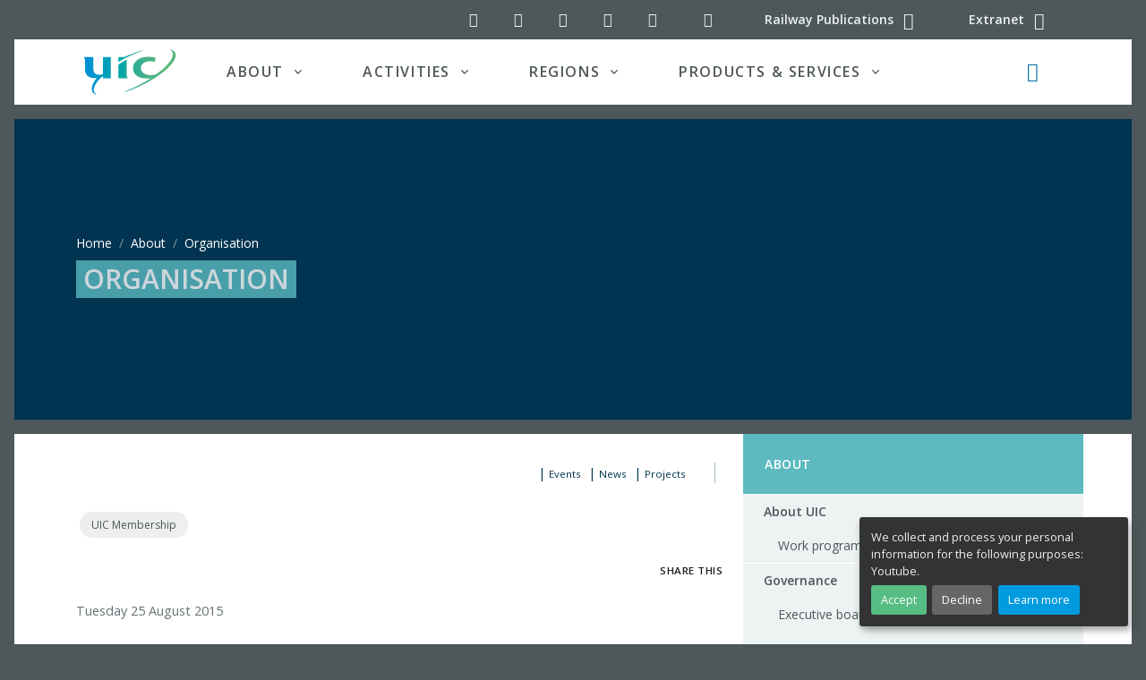

--- FILE ---
content_type: text/html; charset=utf-8
request_url: https://img1.uic.org/about/organisation/
body_size: 16599
content:
<!DOCTYPE HTML>

<html class="page_rubrique ltr en no-js typerubrique" xmlns="http://www.w3.org/1999/xhtml" xml:lang="en" lang="en" dir="ltr">
	<head>
<base href="https://img1.uic.org/">
  <meta name="viewport" content="width=device-width, initial-scale=1, shrink-to-fit=no">
		<script type="text/javascript">/*<![CDATA[*/(function(H){H.className=H.className.replace(/\bno-js\b/,'js')})(document.documentElement);/*]]>*/</script>
		<meta http-equiv="Content-Type" content="text/html; charset=utf-8" />
<meta name="google" content="nositelinkssearchbox" />
		<title>Organisation | UIC - International union of railways</title>

		<link rel="shortcut icon" href="local/cache-gd2/b3/4c06901005d22646abd5cdf678fd6f.ico?1727123178" type="image/x-icon" />
<link rel="apple-touch-icon" sizes="57x57" href="local/cache-gd2/52/78f3694f538c89f57f9b8fdfd8069f.png?1727123174" />
<link rel="apple-touch-icon" sizes="114x114" href="local/cache-gd2/a8/12f72d5eea1735f4e404929825f028.png?1727123174" />
<link rel="apple-touch-icon" sizes="72x72" href="local/cache-gd2/f6/114f011a6afb3be5a5db22c2171d3b.png?1727123175" />
<link rel="apple-touch-icon" sizes="144x144" href="local/cache-gd2/c4/7f9ea5d7daf543bcabf401c6354c13.png?1727123175" />
<link rel="apple-touch-icon" sizes="60x60" href="local/cache-gd2/74/f8cfc7e6e44820a6a8ccec19e495cf.png?1727123175" />
<link rel="apple-touch-icon" sizes="120x120" href="local/cache-gd2/57/61ed52f5caea016652c121a6c463b3.png?1727123175" />
<link rel="apple-touch-icon" sizes="76x76" href="local/cache-gd2/fb/984c024a2dcbab6b47baef8b9b6bb8.png?1727123176" />
<link rel="icon" type="image/png" href="local/cache-gd2/30/0d79416b95e5ea05aee1cb95e7df9d.png?1727123176" sizes="96x96" />
<link rel="icon" type="image/png" href="local/cache-gd2/5a/6b08f0cd14a0e915f9a3f6c3b75a30.png?1727123176" sizes="16x16" />
<link rel="icon" type="image/png" href="local/cache-gd2/7e/49d35380db12dbca803e0521d027a0.png?1727123176" sizes="32x32" />
<link rel="icon" type="image/png" href="local/cache-gd2/2c/d9ccd4b914616757ec02c59084215c.png?1727123177" sizes="192x192" />
<meta name="msapplication-TileImage" content="local/cache-gd2/a8/12f72d5eea1735f4e404929825f028.png?1727123174" />

<meta name="msapplication-TileColor" content="#2f403f" />
<meta name="theme-color" content="#2f403f" />		<link rel="preload" href="plugins/uictemplates/font/uic-icons.woff2?3863217" as="font" type="font/woff2" crossorigin>
<link rel="stylesheet" href="local/cache-css/main-cssify-16a65c8-urlabs-0964-urlabs-0964-minify-d2eb.css">
<script type='text/javascript'>var var_zajax_content='content';</script><!-- insert_head_css -->
<!-- CS vide -->

<link rel="stylesheet" href="plugins/auto/notation/v3.2.0/css/notation.v3.css?1740647338" type="text/css" media="all" />
<link rel='stylesheet' href='plugins/auto/nuage/v5.1.0/css/nuage.css' type='text/css' />
<link rel="stylesheet" type="text/css" href="plugins/auto/socialtags/v4.1.0/socialtags.css?1727096650" media="all" />
<link rel="stylesheet" type="text/css" href="plugins/uictemplates/css/sommaire.css"/>
<link rel="stylesheet" type="text/css" href="plugins/auto/typo_guillemets/v2.1.1/css/typo_guillemets.css" media="all" />

<link rel='stylesheet' type='text/css' media='all' href='plugins/auto/photoswipe/v1.2.1/lib/photoswipe/photoswipe.css'>

<link rel='stylesheet' type='text/css' media='all' href='plugins/auto/photoswipe/v1.2.1/lib/photoswipe/default-skin/default-skin.css'>

<link rel='stylesheet' type='text/css' media='all' href='plugins/auto/image_responsive/v11.3.0/image_responsive.css'>
		

<script src="prive/javascript/jquery.js?1757321756" type="text/javascript"></script>

<script src="prive/javascript/jquery.form.js?1757321756" type="text/javascript"></script>

<script src="prive/javascript/jquery.autosave.js?1757321756" type="text/javascript"></script>

<script src="prive/javascript/jquery.placeholder-label.js?1757321756" type="text/javascript"></script>

<script src="prive/javascript/ajaxCallback.js?1757321756" type="text/javascript"></script>

<script src="prive/javascript/js.cookie.js?1757321756" type="text/javascript"></script>
<!-- insert_head -->
<!-- Debut CS -->
<script type="text/javascript"><!--
var cs_prive=window.location.pathname.match(/\/ecrire\/$/)!=null;
jQuery.fn.cs_todo=function(){return this.not('.cs_done').addClass('cs_done');};
if(window.jQuery) {
var cs_sel_jQuery='';
var cs_CookiePlugin="prive/javascript/js.cookie.js";
}
// --></script>

<!-- Fin CS -->

<link rel="shortcut icon" href="local/cache-gd2/b3/4c06901005d22646abd5cdf678fd6f.ico?1727123178" type="image/x-icon" />
<link rel="apple-touch-icon" sizes="57x57" href="local/cache-gd2/52/78f3694f538c89f57f9b8fdfd8069f.png?1727123174" />
<link rel="apple-touch-icon" sizes="114x114" href="local/cache-gd2/a8/12f72d5eea1735f4e404929825f028.png?1727123174" />
<link rel="apple-touch-icon" sizes="72x72" href="local/cache-gd2/f6/114f011a6afb3be5a5db22c2171d3b.png?1727123175" />
<link rel="apple-touch-icon" sizes="144x144" href="local/cache-gd2/c4/7f9ea5d7daf543bcabf401c6354c13.png?1727123175" />
<link rel="apple-touch-icon" sizes="60x60" href="local/cache-gd2/74/f8cfc7e6e44820a6a8ccec19e495cf.png?1727123175" />
<link rel="apple-touch-icon" sizes="120x120" href="local/cache-gd2/57/61ed52f5caea016652c121a6c463b3.png?1727123175" />
<link rel="apple-touch-icon" sizes="76x76" href="local/cache-gd2/fb/984c024a2dcbab6b47baef8b9b6bb8.png?1727123176" />
<link rel="icon" type="image/png" href="local/cache-gd2/30/0d79416b95e5ea05aee1cb95e7df9d.png?1727123176" sizes="96x96" />
<link rel="icon" type="image/png" href="local/cache-gd2/5a/6b08f0cd14a0e915f9a3f6c3b75a30.png?1727123176" sizes="16x16" />
<link rel="icon" type="image/png" href="local/cache-gd2/7e/49d35380db12dbca803e0521d027a0.png?1727123176" sizes="32x32" />
<link rel="icon" type="image/png" href="local/cache-gd2/2c/d9ccd4b914616757ec02c59084215c.png?1727123177" sizes="192x192" />
<meta name="msapplication-TileImage" content="local/cache-gd2/a8/12f72d5eea1735f4e404929825f028.png?1727123174" />

<meta name="msapplication-TileColor" content="#2f403f" />
<meta name="theme-color" content="#2f403f" /><link rel="stylesheet" type="text/css" href="plugins/auto/intertitrestdm/v1.1.1/css/intertitres_publics.css?1743500286" />

<link rel='stylesheet' type='text/css' media='all' href='plugins/auto/photoswipe/v1.2.1/lib/photoswipe/photoswipe.css'>

<link rel='stylesheet' type='text/css' media='all' href='plugins/auto/photoswipe/v1.2.1/lib/photoswipe/default-skin/default-skin.css'>
<style type='text/css'>
	img[data-photo].photoshow { cursor: zoom-in; }
	</style>
	
<script src="plugins/auto/photoswipe/v1.2.1/lib/photoswipe/photoswipe.min.js" type="text/javascript"></script>
<script src="plugins/auto/photoswipe/v1.2.1/lib/photoswipe/photoswipe-ui-default.min.js" type="text/javascript"></script>
<script src="plugins/auto/photoswipe/v1.2.1/photoswipe_insert.js?1727096579" type="text/javascript"></script>
<script type="text/javascript">
// configuration
photoswipe = {
  path: "plugins/auto/photoswipe/v1.2.1/lib/photoswipe//",
  selector: "img[data-photo], a[type]",
  conteneur: ".photoswipe-cont",
  gallery: true, // galerie
  errorMsg: "<div class=\"pswp__error-msg\"><a href=\"%url%\" target=\"_blank\">Image unavailable<\/a>.<\/div>",
  debug: false // debug
};
</script>
<script type='text/javascript' src='prive/javascript/js.cookie.js?1757321756'></script>
<script src='local/cache-js/jsdyn-socialtags_js-1dd12748.js?1728577738' type='text/javascript'></script>
<script src="plugins/uictemplates/js/defer.min.js" type="text/javascript"></script>
<script src="plugins/uictemplates/js/jquery-3.6.0.js" type="text/javascript"></script>
<script src="plugins/uictemplates/js/jquery-migrate-3.3.2.js" type="text/javascript"></script>
<script src="plugins/uictemplates/assets/vendor/bootstrap/dist/js/bootstrap.bundle.min.js" type="text/javascript"></script>
<script src="plugins/uictemplates/assets/js/hs.core.js" type="text/javascript"></script>
<script src="plugins/uictemplates/assets/vendor/hs-header/dist/hs-header.min.js" type="text/javascript"></script>
<script src="plugins/uictemplates/assets/vendor/hs-go-to/dist/hs-go-to.min.js" type="text/javascript"></script>
<script src="plugins/uictemplates/assets/vendor/hs-unfold/dist/hs-unfold.min.js" type="text/javascript"></script>
<script src="plugins/uictemplates/assets/vendor/hs-show-animation/dist/hs-show-animation.min.js" type="text/javascript"></script>
<script src="plugins/uictemplates/assets/js/hs.validation.js" type="text/javascript"></script>
<script src="plugins/uictemplates/assets/vendor/slick-carousel/slick/slick.js" type="text/javascript"></script>
		<script src="plugins/uictemplates/assets/js/hs.slick-carousel.js" type="text/javascript"></script>
		<!-- typepage: rubrique --><script>htactif=1;document.createElement('picture'); var image_responsive_retina_hq = 0;</script><script>image_responsive_retina_hq = 1;</script>
<script type='text/javascript' src='plugins/auto/image_responsive/v11.3.0/javascript/rAF.js'></script>
<script type='text/javascript' src='plugins/auto/image_responsive/v11.3.0/javascript/jquery.smartresize.js'></script>
<script type='text/javascript' src='plugins/auto/image_responsive/v11.3.0/javascript/image_responsive.js'></script>
		<script type='text/javascript' src='plugins/auto/image_responsive/v11.3.0/javascript/picturefill.js'></script>
<script>'IntersectionObserver'in window||document.write('<script src="https://polyfill.io/v3/polyfill.min.js?features=IntersectionObserver"><\/script>');</script>	<!-- Plugin Métas + -->
<!-- Open Graph -->
 
<meta property="og:rich_attachment" content="true" />

<meta property="og:site_name" content="UIC - International union of railways" />
<meta property="og:type" content="article" />
<meta property="og:title" content="Organisation &#8211; UIC - International union of railways" />
<meta property="og:locale" content="en_EN" />
<meta property="og:url" content="https://img1.uic.org/about/organisation/" />


 

<meta property="og:image" content="https://img1.uic.org/local/cache-vignettes/L876xH460/cf6707e4d06c4fd3e67ea24ccd44ab-540f8.jpg" />
<meta property="og:image:width" content="876" />
<meta property="og:image:height" content="460" />
<meta property="og:image:type" content="image/jpeg" />



<meta property="article:published_time" content="2015-08-25" />
<meta property="article:modified_time" content="2024-01-16" />

<meta property="article:author" content="UIC - International union of railways" />


<meta property="article:tag" content="UIC Membership" />







<!-- Twitter Card -->
<meta name="twitter:card" content="summary_large_image" />
<meta name="twitter:title" content="Organisation &#8211; UIC - International union of railways" />

<meta name="twitter:dnt" content="on" />
<meta name="twitter:url" content="https://img1.uic.org/about/organisation/" />

<meta name="twitter:image" content="https://img1.uic.org/local/cache-vignettes/L506xH253/53c6da457e6ec6a0ce636b48cddd10-acc11.jpg?1727117941" />
</head>
	<body class="bg-secondary rubrique">
<div id="orejime"></div>
<div id="app">
<!-- Search Content -->
<div
  id="searchSlideDown"
  class="hs-unfold-content dropdown-unfold search-slide-down"
>
  <a
    class="js-hs-search-unfold-invoker btn btn-ghost-light mb-4 float-right"
    href="javascript:;"
    data-hs-unfold-options='{
			 "target": "#searchSlideDown",
			 "type": "css-animation",
			 "animationIn": "fadeIn search-slide-down-show",
			 "animationOut": "fadeOutUp",
			 "cssAnimatedClass": null,
			 "hasOverlay": true,
			 "overlayClass": ".search-slide-down-bg-overlay",
			 "overlayStyles": {
				 "background": "rgba(33, 50, 91, .7)"
			 },
			 "duration": 800,
			 "hideOnScroll": false
		 }'
  >
    <span class="material-icons"
      ><i class="icon-cancel" aria-hidden="true"></i></span
    ><span class="sr-only">Close search</span>
  </a>
  <form
  action="https://img1.uic.org/spip.php?page=recherche"
  method="get"
  name="recherche"
  class="input-group"
>
  <div
    class="input-group input-group-borderless search-slide-down-input bg-white mb-2"
  >
    <div class="input-group-prepend">
      <span class="input-group-text">
        <i class="icon-search"></i>
      </span>
    </div>
    <input name="page" value="recherche" type="hidden"
> 
    <input
      type="search"
      class="form-control search text search-query"
      name="recherche"
      id="searchSlideDownControl"
      
      accesskey="2"
      placeholder="Search"
      aria-label="Search"
    />
    <div class="input-group-append">
      <label for="search-submit" class="d-none">Search all</label>
      <button
        type="submit"
        class="btn btn-info"
        title="Search"
        accesskey="3 c"
        id="search-submit"
      >
        Search all
      </button>
    </div>
  </div>

  <a
    href="https://uic.org/calendar/"
    class="event_search_btn btn btn-info btn-xs btn-block col-lg-4"
    title="Search"
    accesskey="4 d"
    >Search in UIC calendar</a
  >

  <button
    type="submit"
    class="news_search_btn btn btn-info btn-xs btn-block col-lg-4"
    title="Search"
    accesskey="5 e"
  >
    Search for news
  </button>

  <button
    type="submit"
    class="document_search_btn btn btn-info btn-xs btn-block col-lg-4"
    title="Search"
    accesskey="6 f"
  >
    Search for documents
  </button>
</form>
</div>
<!-- End Search Content -->

<!-- ========== HEADER ========== -->
<header
  role="banner"
  id="header"
  class="header header-box-shadow-on-scroll header-bg-transparent header-show-hide"
  data-hs-header-options='{
					"fixMoment": 1000,
					"fixEffect": "slide"
				}'
>
  <div class="header-section">
    <!-- Topbar -->
    <div class="container">
      <div class="d-flex align-items-center">
        <div class="ml-auto">
          <!-- Links -->
          <div class="nav nav-sm nav-y-0">
            <ul class="list-inline bar-links my-0">
              <!-- Social Networks -->
<li class="list-inline-item">
	<a class="btn btn-icon btn-ghost-light" href="//twitter.com/uic">
		<i class="icon-twitter" aria-hidden="true" title="UIC on Twitter"></i><span class="sr-only">UIC on Twitter</span>
	</a>
</li>
<li class="list-inline-item">
	<a class="btn btn-icon btn-ghost-light" href="//www.linkedin.com/company/uicrail/">
		<i class="icon-linkedin-squared" aria-hidden="true" title="UIC on LinkedIn"></i><span class="sr-only">UIC on LinkedIn</span>
	</a>
</li>
<li class="list-inline-item">
	<a class="btn btn-icon btn-ghost-light" href="//www.youtube.com/channel/UClDqqE1vKPe0mkRcX7snJcg">
		<i class="icon-youtube-play" aria-hidden="true" title="UIC YouTube channel"></i><span class="sr-only">UIC YouTube channel</span>
	</a>
</li>
<li class="list-inline-item">
	<a class="btn btn-icon btn-ghost-light" href="//www.pinterest.com/uicrailways/">
		<i class="icon-pinterest-circled" aria-hidden="true" title="UIC on Pinterest"></i><span class="sr-only">UIC on Pinterest</span>
	</a>
</li>
<li class="list-inline-item">
	<a class="btn btn-icon btn-ghost-light" href="//www.instagram.com/uicrail/">
		<i class="icon-instagram" aria-hidden="true" title="UIC on Instagram"></i><span class="sr-only">UIC on Instagram</span>
	</a>
</li>
<!-- End Social Networks -->              <li class="list-inline-item">
                <a
                  class="btn btn-icon btn-ghost-light d-none d-md-inline"
                  href="spip.php?page=backend"
                  rel="alternate"
                >
                  <i
                    class="icon-rss"
                    aria-hidden="true"
                    title="Subscribe to the whole site"
                  ></i
                  ><span class="sr-only">RSS feed (latest updates)</span>
                </a>
              </li>
              <li class="list-inline-item">
                <a
                  class="btn btn-sm btn-ghost-light"
                  href="//shop.uic.org"
                  rel="alternate"
                >
                  <span class="d-none d-md-inline">Railway Publications</span>
                  <i
                    class="icon-basket fa-lg"
                    aria-hidden="true"
                    title="Railway Publications - Shop ETF"
                  ></i>
                </a>
              </li>
              <li class="list-inline-item">
                <a
                  class="btn btn-sm btn-ghost-light"
                  href="//extranet.uic.org"
                  rel="alternate"
                >
                  <span class="d-none d-md-inline">Extranet</span>
                  <i
                    class="icon-users fa-lg"
                    aria-hidden="true"
                    title="UIC extranet"
                  ></i>
                </a>
              </li>
            </ul>
          </div>
          <!-- End Links -->
        </div>
      </div>
    </div>
    <!-- End Topbar -->

    <div class="mx-xl-3 bg-white">
      <div id="logoAndNav" class="container">
        <!-- Nav -->
        <nav
          role="navigation"
          class="js-mega-menu navbar navbar-expand-lg"
          aria-label="Main navigation"
        >
          <!-- Logo -->
          <a
            class="navbar-brand"
            href="https://uic.org"
            aria-label="back to UIC.org homepage"
          >
            <img
              class="logo svg"
              src="https://img1.uic.org/plugins/uictemplates/img/logos/uic_logo.svg"
              alt="UIC - International union of railways"
              data-srcfallback="https://img1.uic.org/plugins/uictemplates/img/logos/uic_logo.png"
              width="104"
              height="51"
            />
          </a>
          <!-- End Logo -->

          <div class="navbar-nav-wrap-content text-center">
            <!-- Search -->
            <div class="mx-3" role="search">
              <a
                class="js-hs-search-unfold-invoker btn btn-icon btn-ghost-secondary search-slide-down-trigger"
                href="javascript:;"
                role="button"
                data-hs-unfold-options='{
									 "target": "#searchSlideDown",
									 "type": "css-animation",
									 "animationIn": "fadeIn search-slide-down-show",
									 "animationOut": "fadeOutUp",
									 "cssAnimatedClass": null,
									 "hasOverlay": true,
									 "overlayClass": ".search-slide-down-bg-overlay",
									 "overlayStyles": {
										 "background": "rgba(33, 50, 91, .7)"
									 },
									 "duration": 800,
									 "hideOnScroll": false
								 }'
              >
                <i
                  class="icon-search fa-lg text-primary search-slide-down-trigger-icon"
                  aria-hidden="true"
                ></i
                ><span class="sr-only">Search button</span>
              </a>
            </div>
            <!-- End Search -->
          </div>

          <!-- Responsive Toggle Button -->
          <button
            type="button"
            class="navbar-toggler btn btn-icon btn-sm animated-icon1"
            aria-label="Toggle navigation"
            aria-expanded="false"
            aria-controls="navBar"
            data-toggle="collapse"
            data-target="#navBar"
          >
            <span></span>
            <span></span>
            <span></span>
          </button>
          <!-- End Responsive Toggle Button -->

          <!-- Navigation -->
          <div id="navBar" class="collapse navbar-collapse">
            <div class="navbar-body header-abs-top-inner">
              <ul class="navbar-nav px-1 px-lg-3">
                <!-- About -->
                <li class="hs-has-mega-menu navbar-nav-item nav-item dropdown">
                  <a
                    id="aboutmegamenu"
                    class="hs-mega-menu-invoker nav-link nav-link-toggle px-lg-5 text-uppercase font-weight-bold"
                    href="javascript:;"
                    role="button"
                    data-toggle="dropdown"
                    aria-haspopup="true"
                    aria-expanded="false"
                    >About</a
                  >
                  <!-- About - Mega Menu -->
                  <div
                    class="hs-mega-menu dropdown-menu w-100 border-0"
                    aria-labelledby="aboutmegamenu"
                  >
                    <div
                      class="row px-0 px-lg-3 py-4 mega-menu-body3 mega-menu-body"
                    >
                      <div class="col-lg-5 mb-3 mb-sm-0">
                        <span class="d-block h5">About UIC</span>
                        <a
                          class="dropdown-item"
                          href="https://img1.uic.org/about/about-uic/"
                          >UIC, the worldwide railway organisation</a
                        >
                        <a
                          class="dropdown-item"
                          href="https://img1.uic.org/about/about-uic/&#35;UIC-s-mission"
                          >UIC mission and objectives</a
                        >
                        <a
                          class="dropdown-item"
                          href="https://img1.uic.org/about/about-uic/&#35;UIC-since-1922-a-long-life-organisation"
                          >UIC since 1922</a
                        >
                        <a
                          class="dropdown-item"
                          href="https://img1.uic.org/about/institutional-publications/"
                          >Institutional Publications
                          <span class="badge badge-primary badge-pill ml-2"
                            >new</span
                          ></a
                        >
                      </div>
                      <div class="col-lg-4 mb-3 mb-sm-0">
                        <span class="d-block h5">Organisation</span>
                        <a class="dropdown-item" href="//vademecum.uic.org/"
                          >List of UIC members (Vademecum)</a
                        >
                        <a
                          class="dropdown-item"
                          href="https://img1.uic.org/about/organisation/article/uic-membership-package"
                          >UIC Membership</a
                        >
                        <a
                          class="dropdown-item"
                          href="https://img1.uic.org/about/organisation/article/statutes-and-regulations"
                          >Statutes and regulations</a
                        >
                      </div>
                      <div class="col-lg-3 mb-3 mb-sm-0">
                        <span class="d-block h5">Governance</span>
                        <a
                          class="dropdown-item"
                          href="https://img1.uic.org/about/governance/article/executive-board-uic"
                          >UIC Executive board</a
                        >
                        <a
                          class="dropdown-item"
                          href="https://img1.uic.org/about/governance/management-committee"
                          >UIC Management Committee</a
                        >
                        <a
                          class="dropdown-item"
                          href="https://img1.uic.org/chairman-s-corner/"
                          >UIC Chairman</a
                        >
                        <a
                          class="dropdown-item"
                          href="https://img1.uic.org/about/governance/director-general"
                          >UIC Director General</a
                        >
                      </div>
                    </div>
                    <div class="bg-navy px-5">
                      <div class="row">
                        <div class="col-lg-8 my-lg-3">
                          <div class="row">
                            <div class="col-lg-4">
                              <a
                                class="text-white dropdown-item"
                                href="https://uic.org/com/?page=events"
                                >Events</a
                              >
                              <a
                                class="text-white dropdown-item"
                                href="https://uic.org/com/enews"
                                >News</a
                              >
                            </div>
                            <div class="col-lg-4">
                              <a
                                class="text-white dropdown-item"
                                href="https://img1.uic.org/projects"
                                >Projects</a
                              >
                              <span class="text-white dropdown-item"
                                ><a
                                  class="text-white"
                                  href="https://www.youtube.com/channel/UClDqqE1vKPe0mkRcX7snJcg"
                                  >Videos</a
                                >
                                &nbsp;/&nbsp;<a
                                  class="text-white"
                                  href="https://uic.org/?page=podcasts"
                                  >Podcasts</a
                                ></span
                              >
                            </div>
                            <div class="col-lg-4">
                              <a
                                class="text-white dropdown-item"
                                href="https://uic.org/com/?page=websites"
                                >Websites</a
                              >
                              <a
                                class="text-white dropdown-item"
                                href="https://img1.uic.org/jobs/"
                                >Call for candidates</a
                              >
                            </div>
                          </div>
                        </div>
                        <div class="col-lg-4 text-right mt-4">
                          <a
                            class="btn btn-primary text-white ml-3"
                            href="https://img1.uic.org/pressroom"
                            >Pressroom</a
                          >
                          <a
                            class="btn btn-info text-white ml-3"
                            href="https://img1.uic.org/about/contact"
                            >Contact us</a
                          >
                        </div>
                      </div>
                    </div>
                  </div>
                  <!-- End About - Mega Menu -->
                </li>
                <!-- End About -->

                <!-- Activities -->
                <li
                  class="hs-has-mega-menu navbar-nav-item nav-item dropdown activities"
                >
                  <a
                    id="activitiesmegamenu"
                    class="hs-mega-menu-invoker nav-link nav-link-toggle px-lg-5 text-uppercase font-weight-bold"
                    href="javascript:;"
                    role="button"
                    data-toggle="dropdown"
                    aria-haspopup="true"
                    aria-expanded="false"
                    >Activities</a
                  >
                  <!-- Activities - Mega Menu -->
                  <div
                    class="hs-mega-menu dropdown-menu w-100 border-0"
                    aria-labelledby="activitiesmegamenu"
                  >
                    <div class="row px-0 px-lg-3 mega-menu-body p-3">
                      <div class="row mt-0 p-0 no-gutters">
                        <div class="col-md-4 p-0">
                          <a
                            href="https://img1.uic.org/passenger/"
                            class="btn btn-sm btn-white h4 text-uppercase py-0 px-1 m-0 bg-passenger"
                            >Passenger</a
                          >
                          <a
                            href="https://img1.uic.org/passenger/commuter-and-regional-train-services-training/"
                            class="btn btn-sm btn-white py-0 px-1 text-dark"
                            >Commuter &amp; Regional</a
                          >
                          <a
                            href="https://img1.uic.org/passenger/highspeed/"
                            class="btn btn-sm btn-white py-0 px-1 text-dark"
                            >High-Speed</a
                          >
                          <a
                            href="https://img1.uic.org/passenger/passenger-services-group/merits"
                            class="btn btn-sm btn-white py-0 px-1 text-dark"
                            ><abbr
                              title="Multiple East-West Railways Integrated Timetable Storage"
                              >MERITS</abbr
                            ></a
                          >
                          <a
                            href="https://img1.uic.org/passenger/passenger-railway-stations/"
                            class="btn btn-sm btn-white py-0 px-1 text-dark"
                            >Passenger Railway Stations</a
                          >
                          <a
                            href="https://img1.uic.org/passenger/passenger-services-group/"
                            class="btn btn-sm btn-white py-0 px-1 text-dark"
                            >Passenger Services Group</a
                          >
                          <a
                            href="https://img1.uic.org/passenger/rail-tourism-toprail/"
                            class="btn btn-sm btn-white py-0 px-1 text-dark"
                            ><abbr title="World Rail Tourism"
                              >Rail Tourism (TopRail)</abbr
                            ></a
                          >
                        </div>
                        <div class="col-md-4 p-0">
                          <div class="mr-2">
                            <a
                              href="https://img1.uic.org/freight/"
                              class="btn btn-sm btn-white h4 text-uppercase py-0 px-1 m-0 bg-freight"
                              >Freight</a
                            >
                            <a
                              href="https://img1.uic.org/freight/wagon-utilisation/"
                              class="btn btn-sm btn-white py-0 px-1 text-dark"
                              >Wagon Utilisation</a
                            >
                            <a
                              href="https://img1.uic.org/freight/train-operation/"
                              class="btn btn-sm btn-white py-0 px-1 text-dark"
                              >Train Operation</a
                            >
                            <a
                              href="https://img1.uic.org/freight/corridor-development/"
                              class="btn btn-sm btn-white py-0 px-1 text-dark"
                              >Corridor Development</a
                            >
                            <a
                              href="https://img1.uic.org/freight/load-safety/"
                              class="btn btn-sm btn-white py-0 px-1 text-dark"
                              >Load Safety</a
                            >
                            <a
                              href="https://img1.uic.org/freight/combined-transport/"
                              class="btn btn-sm btn-white py-0 px-1 text-dark"
                              >Combined Transport</a
                            >
                            <a
                              href="https://img1.uic.org/freight/dangerous-goods/"
                              class="btn btn-sm btn-white py-0 px-1 text-dark"
                              >Dangerous Goods</a
                            >
                            <a
                              href="https://img1.uic.org/freight/data-exchange/"
                              class="btn btn-sm btn-white py-0 px-1 text-dark"
                              ><abbr
                                title="NHM, DIUM, Hermes, eRail Freight, ISR, Orfeus, USE-IT"
                                >Data Exchange</abbr
                              ></a
                            >
                            <a
                              href="https://img1.uic.org/freight/rail-freight-forward-190/"
                              class="btn btn-sm btn-white py-0 px-1 text-dark"
                              >Rail Freight Forward</a
                            >
                          </div>
                        </div>
                        <div class="col-md-4 p-0">
                          <a
                            href="https://img1.uic.org/sustainability/"
                            class="btn btn-sm btn-white h4 text-uppercase py-0 px-1 m-0 bg-sustainability"
                            >Sustainability</a
                          >
                          <a
                            href="https://img1.uic.org/sustainability/air-quality/"
                            class="btn btn-sm btn-white py-0 px-1 text-dark"
                            >Air Quality</a
                          >
                          <a
                            href="https://img1.uic.org/sustainability/energy-efficiency-and-co2-emissions/"
                            class="btn btn-sm btn-white py-0 px-1 text-dark"
                            >Energy efficiency and CO<sub>2</sub> emissions</a
                          >
                          <a
                            href="https://img1.uic.org/sustainability/noise-and-vibration/"
                            class="btn btn-sm btn-white py-0 px-1 text-dark"
                            >Noise and vibration</a
                          >
                          <a
                            href="https://img1.uic.org/sustainability/sustainable-land-use/"
                            class="btn btn-sm btn-white py-0 px-1 text-dark"
                            >Sustainable land use</a
                          >
                          <a
                            href="https://img1.uic.org/sustainability/circular-economy/"
                            class="btn btn-sm btn-white py-0 px-1 text-dark"
                            >Circular economy</a
                          >
                        </div>
                      </div>
                      <div class="row no-gutters mt-md-2">
                        <div class="col-md-4">
                          <a
                            href="https://img1.uic.org/expertise-development-training/"
                            class="btn btn-sm btn-white h4 text-uppercase py-0 px-1 m-0 bg-expertise"
                            >Expertise development</a
                          >
                          <a
                            href="https://img1.uic.org/expertise-development-training/education-innovation-and-research/"
                            class="btn btn-sm btn-white py-0 px-1 text-dark"
                            >Education, Innovation and Research</a
                          >
                          <a
                            href="https://img1.uic.org/expertise-development-training/railway-talents/"
                            class="btn btn-sm btn-white py-0 px-1 text-dark"
                            >Railway Talents</a
                          >
                          <a
                            href="https://img1.uic.org/expertise-development-training/railway-training-centres-network/"
                            class="btn btn-sm btn-white py-0 px-1 text-dark"
                            >Railway training centres network</a
                          >
                          <a
                            href="https://img1.uic.org/expertise-development-training/rail-academy"
                            class="btn btn-sm btn-white py-0 px-1 text-dark"
                            >Rail Academy</a
                          >
                        </div>
                        <div class="col-md-3">
                          <a
                            href="https://img1.uic.org/standardisation/"
                            class="btn btn-sm btn-white h4 text-uppercase py-0 px-1 m-0 bg-standardisation"
                            >Standardisation</a
                          >
                          <a
                            href="https://img1.uic.org/standardisation/article/irs"
                            class="btn btn-sm btn-white py-0 px-1 text-dark"
                            >International Railway Solutions (<abbr
                              title="International Railway Solutions"
                              >IRS</abbr
                            >)</a
                          >
                          <a
                            href="https://img1.uic.org/spip.php?page=leaflets-irs-table"
                            class="btn btn-sm btn-white py-0 px-1 text-dark"
                            >Leaflets/IRS Numbering Correlation Table</a
                          >
                        </div>
                        <div class="col-md-3">
                          <div class="ml-md-3">
                            <a
                              href="https://img1.uic.org/security/"
                              class="btn btn-sm btn-white h4 text-uppercase py-0 px-1 m-0 bg-security"
                              >Security</a
                            ><br />
                            <a
                              href="https://img1.uic.org/security/security-human-factors/"
                              class="btn btn-sm btn-white py-0 px-1 text-dark"
                              >Human factors</a
                            >
                            <a
                              href="https://img1.uic.org/security/security-strategy/"
                              class="btn btn-sm btn-white py-0 px-1 text-dark"
                              >Strategy</a
                            ><br />
                            <a
                              href="https://img1.uic.org/security/security-technology/"
                              class="btn btn-sm btn-white py-0 px-1 text-dark"
                              >Technology</a
                            >
                            <a
                              href="https://img1.uic.org/security/crisis-management"
                              class="btn btn-sm btn-white py-0 px-1 text-dark"
                              >Crisis Management</a
                            >
                          </div>
                        </div>
                        <div class="col-md-2 supportactivities">
                          <span
                            class="btn btn-sm btn-white h4 text-uppercase py-0 px-1 m-0 bg-secondary"
                            >Support Activities</span
                          >
                          <a
                            href="https://img1.uic.org/support-activities/statistics/"
                            class="btn btn-sm btn-white py-0 px-1 text-dark"
                            >Statistics</a
                          >
                          <a
                            href="https://img1.uic.org/support-activities/it/"
                            class="btn btn-sm btn-white py-0 px-1 text-dark"
                            >IT / eBusiness</a
                          >
                          <a
                            href="https://img1.uic.org/support-activities/economics/"
                            class="btn btn-sm btn-white py-0 px-1 text-dark"
                            >Economics</a
                          >
                          <a
                            href="https://img1.uic.org/support-activities/finance/"
                            class="btn btn-sm btn-white py-0 px-1 text-dark"
                            >Finance</a
                          >
                          <a
                            href="https://img1.uic.org/support-activities/terminology/"
                            class="btn btn-sm btn-white py-0 px-1 text-dark"
                            >Terminology</a
                          >
                        </div>
                      </div>
                      <div class="row no-gutters mt-md-n2">
                        <a
                          href="https://img1.uic.org/rail-system/"
                          class="btn btn-sm btn-white h4 text-uppercase py-0 px-1 m-0 bg-rail"
                          >Rail system</a
                        >
                        <div class="row no-gutters my-0 mx-n1">
                          <div class="col-md-4 bg-light">
                            <div class="p-2">
                              <a
                                href="https://img1.uic.org/rail-system/asset-management/"
                                class="btn btn-sm btn-white py-0 px-1 text-dark"
                                >Asset Management</a
                              >
                              <a
                                href="https://img1.uic.org/rail-system/energy/"
                                class="btn btn-sm btn-white py-0 px-1 text-dark"
                                >Energy</a
                              >
                              <a
                                href="https://img1.uic.org/rail-system/infrastructure-subsystem/"
                                class="btn btn-sm btn-white py-0 px-1 text-dark"
                                >Infrastructure Subsystem</a
                              >
                              <a
                                href="https://img1.uic.org/rail-system/interfaces-and-interaction-between-infrastructure-subsystem-and-rolling-stock/"
                                class="btn btn-sm btn-white py-0 px-1 text-dark"
                                >Interfaces and Interaction between
                                Infrastructure Subsystem and Rolling Stock</a
                              >
                              <a
                                href="https://img1.uic.org/rail-system/operations/"
                                class="btn btn-sm btn-white py-0 px-1 text-dark"
                                >Operation</a
                              >
                              <a
                                href="https://img1.uic.org/rail-system/railway-digital-modelling/"
                                class="btn btn-sm btn-white py-0 px-1 text-dark"
                                >Railway Digital Modelling</a
                              >
                              <a
                                href="https://img1.uic.org/rail-system/rolling-stock/"
                                class="btn btn-sm btn-white py-0 px-1 text-dark"
                                >Rolling Stock</a
                              >
                              <a
                                href="https://img1.uic.org/rail-system/telecoms-signalling/"
                                class="btn btn-sm btn-white py-0 px-1 text-dark"
                                >Telecoms &amp; Signalling</a
                              >
                            </div>
                          </div>
                          <div class="col-md-6 py-2 bg-light">
                            <a
                              href="https://img1.uic.org/safety/"
                              class="btn btn-sm btn-white h4 text-uppercase py-0 px-1 m-0 bg-safety"
                              >Safety</a
                            >
                            <a
                              href="https://img1.uic.org/safety/safety-at-level-crossings/"
                              class="btn btn-sm btn-white py-0 px-1 text-dark"
                              >Level Crossing / ILCAD</a
                            >
                            <a
                              href="https://img1.uic.org/safety/international-railway-safety-network/"
                              class="btn btn-sm btn-white py-0 px-1 text-dark"
                              >Safety Network</a
                            >
                            <a
                              href="https://img1.uic.org/safety/human-and-organisational-factors/"
                              class="btn btn-sm btn-white py-0 px-1 text-dark"
                              >Human and Organisational Factors</a
                            >
                            <a
                              href="https://img1.uic.org/safety/occupational-health-safety/"
                              class="btn btn-sm btn-white py-0 px-1 text-dark"
                              >Occupational Health &amp; Safety</a
                            >
                            <a
                              href="https://img1.uic.org/safety/system-safety/"
                              class="btn btn-sm btn-white py-0 px-1 text-dark"
                              >System Safety Management</a
                            >
                            <a
                              href="https://img1.uic.org/safety/safety-performance-group-safety-database/"
                              class="btn btn-sm btn-white py-0 px-1 text-dark"
                              >Safety Performance Group / Safety Database</a
                            >
                            <a
                              href="https://img1.uic.org/safety/trespass-and-suicide-prevention/"
                              class="btn btn-sm btn-white py-0 px-1 text-dark"
                              >Trespass and Suicide Prevention</a
                            >
                            <div class="mt-0">
                              <a
                                href="https://img1.uic.org/research-and-innovation/"
                                class="btn btn-sm btn-white h4 text-uppercase py-0 px-1 m-0 bg-research"
                                >Research & Innovation</a
                              >
                              <a
                                href="https://img1.uic.org/research-and-innovation/ricg/"
                                class="btn btn-sm btn-white py-0 px-1 text-dark"
                                title="Research and Innovation Coordination Group"
                                ><abbr
                                  title="Research and Innovation Coordination Group"
                                  >RICG</abbr
                                ></a
                              >
                              <a
                                href="https://img1.uic.org/research-and-innovation/international-railway-research-board-irrb/"
                                class="btn btn-sm btn-white py-0 px-1 text-dark"
                                title="Research Board"
                                ><abbr title="Research Board">IRRB</abbr></a
                              >
                              <a
                                href="https://img1.uic.org/research-and-innovation/european-railway-research-advisory-council-errac/"
                                class="btn btn-sm btn-white py-0 px-1 text-dark"
                                title="Research Council"
                                ><abbr title="Research Council">ERRAC</abbr></a
                              >
                              <a
                                href="https://img1.uic.org/research-and-innovation/world-congress-on-railway-research-wcrr/"
                                class="btn btn-sm btn-white py-0 px-1 text-dark"
                                title="Research Congress"
                                ><abbr title="Research Congress">WCRR</abbr></a
                              >
                              <a
                                href="https://img1.uic.org/spip.php?page=rubrique&amp;id_rubrique=34"
                                class="btn btn-sm btn-white py-0 px-1 text-dark"
                                title="Research Congress"
                                ><abbr title="UIC Innovation Awards"
                                  >Research Awards</abbr
                                ></a
                              >
                            </div>
                          </div>
                          <div class="specialgroups col-md-2 bg-white">
                            <div class="ml-md-3">
                              <span
                                class="btn btn-sm btn-white h4 text-uppercase py-0 px-1 m-0 bg-secondary"
                                >Special Groups</span
                              >
                              <a
                                href="https://img1.uic.org/special-groups/erpc/"
                                class="btn btn-sm btn-white py-0 px-1 text-dark"
                                ><abbr
                                  title="Procurements - European Railways Purchasing Conference"
                                  >ERPC</abbr
                                ></a
                              >
                              <a
                                href="https://img1.uic.org/special-groups/uimc/"
                                class="btn btn-sm btn-white py-0 px-1 text-dark"
                                ><abbr
                                  title="International Union of Railway Medical Services"
                                  >UIMC</abbr
                                ></a
                              >
                              <a
                                href="https://img1.uic.org/special-groups/atti/"
                                class="btn btn-sm btn-white py-0 px-1 text-dark"
                                ><abbr
                                  title="Agreement on freight Train Transfer Inspection"
                                  >ATTI</abbr
                                ></a
                              >
                              <a
                                href="https://img1.uic.org/freight-36/combined-transport/combined-transport-at-uic"
                                class="btn btn-sm btn-white py-0 px-1 text-dark"
                                ><abbr title="Combined Transport Group"
                                  >CTG</abbr
                                ></a
                              >
                              <a
                                href="https://img1.uic.org/special-groups/ric-a/"
                                class="btn btn-sm btn-white py-0 px-1 text-dark"
                                ><abbr
                                  title="Agreement on the exchange and use of coaches in international traffic since 1922"
                                  >RIC/A</abbr
                                ></a
                              >
                              <a
                                href="https://img1.uic.org/special-groups/raildata/"
                                class="btn btn-sm btn-white py-0 px-1 text-dark"
                                ><abbr
                                  title="Organisation of european cargo railway undertakings"
                                  >RailData</abbr
                                ></a
                              >
                              <a
                                href="https://img1.uic.org/special-groups/fip-group/"
                                class="btn btn-sm btn-white py-0 px-1 text-dark"
                                >FIP group</a
                              >
                              <a
                                href="https://img1.uic.org/special-groups/traindy/"
                                class="btn btn-sm btn-white py-0 px-1 text-dark"
                                >TrainDy</a
                              >
                              <a
                                href="https://img1.uic.org/covid-19/"
                                class="btn btn-sm btn-info py-0 px-1 text-dark"
                                >COVID-19</a
                              >
                            </div>
                          </div>
                        </div>
                      </div>
                    </div>
                  </div>
                  <!-- End Activities2 - Mega Menu -->
                </li>
                <!-- End Activities -->

                <!-- Regions -->
                <li class="hs-has-mega-menu navbar-nav-item nav-item dropdown">
                  <a
                    id="regionsmegamenu"
                    class="hs-mega-menu-invoker nav-link nav-link-toggle px-lg-5 text-uppercase font-weight-bold"
                    href="javascript:;"
                    role="button"
                    data-toggle="dropdown"
                    aria-haspopup="true"
                    aria-expanded="false"
                    >Regions</a
                  >
                  <!-- Regions - Mega Menu -->
                  <div
                    class="hs-mega-menu dropdown-menu w-100 border-0"
                    aria-labelledby="regionsmegamenu"
                  >
                    <div class="row mega-menu-body p-4 text-center">
                      <div class="col-md-4">
                        <a href="https://uic.org/africa"
                          ><span
                            class="d-block btn btn-sm btn-soft-navy text-uppercase mt-2 mb-0 px-2"
                            >Africa</span
                          ><img
                            data-src="https://img1.uic.org/plugins/uictemplates/img/africa.png"
                            class="img-fluid img-lazy"
                            alt="Banner for UIC Africa"
                            src="plugins/uictemplates/img/menu-region-img-default.png"
                            width="350"
                            height="84"
                          />
                        </a>
                      </div>
                      <div class="col-md-4">
                        <a href="https://uic.org/asia-pacific"
                          ><span
                            class="d-block btn btn-sm btn-soft-navy text-uppercase mt-2 mb-0 px-2"
                            >Asia Pacific</span
                          ><img
                            data-src="https://img1.uic.org/plugins/uictemplates/img/asia-pacific.png"
                            class="img-fluid img-lazy"
                            alt="Banner for UIC Asia Pacific"
                            src="plugins/uictemplates/img/menu-region-img-default.png"
                            width="350"
                            height="84"
                          />
                        </a>
                      </div>
                      <div class="col-md-4">
                        <a href="https://uic.org/latin-america"
                          ><span
                            class="d-block btn btn-sm btn-soft-navy text-uppercase mt-2 mb-0 px-2"
                            >Latin America</span
                          ><img
                            data-src="https://img1.uic.org/plugins/uictemplates/img/latin-america.png"
                            class="img-fluid img-lazy"
                            alt="Banner for UIC Latin America"
                            src="plugins/uictemplates/img/menu-region-img-default.png"
                            width="350"
                            height="84"
                          />
                        </a>
                      </div>
                      <div class="col-md-4">
                        <a href="https://uic.org/europe"
                          ><span
                            class="d-block btn btn-sm btn-soft-navy text-uppercase mt-2 mb-0 px-2"
                            >Europe</span
                          ><img
                            data-src="https://img1.uic.org/plugins/uictemplates/img/europe.png"
                            class="img-fluid img-lazy"
                            alt="Banner for UIC Europe"
                            src="plugins/uictemplates/img/menu-region-img-default.png"
                            width="350"
                            height="84"
                          />
                        </a>
                      </div>
                      <div class="col-md-4">
                        <a href="https://uic.org/middle-east"
                          ><span
                            class="d-block btn btn-sm btn-soft-navy text-uppercase mt-2 mb-0 px-2"
                            >Middle-East</span
                          ><img
                            data-src="https://img1.uic.org/plugins/uictemplates/img/middle-east.png"
                            class="img-fluid img-lazy"
                            alt="Banner for UIC Middle-East"
                            src="plugins/uictemplates/img/menu-region-img-default.png"
                            width="350"
                            height="84"
                          />
                        </a>
                      </div>
                      <div class="col-md-4">
                        <a href="https://uic.org/north-america"
                          ><span
                            class="d-block btn btn-sm btn-soft-navy text-uppercase mt-2 mb-0 px-2"
                            >North America</span
                          ><img
                            data-src="https://img1.uic.org/plugins/uictemplates/img/north-america.png"
                            class="img-fluid img-lazy"
                            alt="Banner for UIC North America"
                            src="plugins/uictemplates/img/menu-region-img-default.png"
                            width="350"
                            height="84"
                          />
                        </a>
                      </div>
                    </div>
                  </div>
                  <!-- End Regions - Mega Menu -->
                </li>
                <!-- End Regions -->

                <!-- Products & Services -->
                <li class="hs-has-mega-menu navbar-nav-item nav-item dropdown">
                  <a
                    id="productsservicesmegamenu"
                    class="hs-mega-menu-invoker nav-link nav-link-toggle px-lg-5 text-uppercase font-weight-bold"
                    href="javascript:;"
                    role="button"
                    data-toggle="dropdown"
                    aria-haspopup="true"
                    aria-expanded="false"
                    >Products & Services</a
                  >
                  <!-- Products & Services - Mega Menu -->
                  <div
                    class="hs-mega-menu dropdown-menu w-100 border-0"
                    aria-labelledby="productsservicesmegamenu"
                  >
                    <div class="row mega-menu-body px-3 py-1">
                      <div class="col-lg-4">
                        <div class="px-3 h-100 py-0 my-0 bg-primary">
                          <div class="media align-items-center">
                            <i
                              class="icon-basket fa-2x navbar-promo-icon text-white"
                            ></i>
                            <div class="media-body">
                              <a
                                class="navbar-promo-link my-1 py-2"
                                href="//shop.uic.org"
                              >
                                <span class="navbar-promo-title text-white"
                                  >Railway Publications</span
                                >
                              </a>
                            </div>
                          </div>
                          <a
                            href="https://shop.uic.org/en/601-irs-leaflets"
                            class="btn btn-xs btn-outline-light py-0 px-1"
                            >IRS / Leaflets</a
                          >
                          <a
                            href="https://shop.uic.org/en/174-reports"
                            class="btn btn-xs btn-outline-light py-0 px-1"
                            >Reports</a
                          >
                          <a
                            href="https://shop.uic.org/en/96-terminology"
                            class="btn btn-xs btn-outline-light py-0 px-1"
                            >RailLexic</a
                          >
                          <a
                            href="https://shop.uic.org/en/97-drawings"
                            class="btn btn-xs btn-outline-light py-0 px-1"
                            >Drawings</a
                          >
                          <a
                            href="https://uic.org/catalog/"
                            class="btn btn-xs btn-outline-light py-0 px-1"
                            >Catalogue of products technically approved by
                            UIC</a
                          >
                          <a
                            href="https://img1.uic.org/spip.php?page=leaflets-irs-table"
                            class="btn btn-xs btn-outline-light py-0 px-1"
                            >Leaflets/IRS Numbering Correlation Table</a
                          >
                          <a
                            class="navbar-promo-link my-1 py-1"
                            href="//langues-technique.fr"
                          >
                            <div class="media align-items-center">
                              <i
                                class="icon-commenting fa-2x navbar-promo-icon text-white"
                              ></i>
                              <div class="media-body">
                                <span class="navbar-promo-title text-white"
                                  >L&amp;T</span
                                >
                                <small class="text-white"
                                  >Language services (translations,
                                  interpreting)</small
                                >
                              </div>
                            </div>
                          </a>
                          <a
                            class="navbar-promo-link my-1 py-2"
                            href="//uicp.fr"
                          >
                            <div class="media align-items-center">
                              <i
                                class="icon-asterisk fa-2x navbar-promo-icon text-white"
                              ></i>
                              <div class="media-body">
                                <span class="navbar-promo-title text-white"
                                  >UICP</span
                                >
                                <small class="text-white"
                                  >Room hire for congresses, meetings &amp;
                                  seminars</small
                                >
                              </div>
                            </div>
                          </a>
                        </div>
                      </div>
                      <div class="col-lg-4">
                        <a
                          class="navbar-promo-link my-0 py-2"
                          href="//uic-stats.uic.org"
                        >
                          <div class="media align-items-center">
                            <i
                              class="icon-chart-pie fa-2x navbar-promo-icon text-navy"
                            ></i>
                            <div class="media-body">
                              <span class="navbar-promo-title">Railisa</span>
                              <small class="text-secondary"
                                >Rail Information System and Analyses</small
                              >
                            </div>
                          </div>
                        </a>
                        <a
                          class="navbar-promo-link my-0 py-1"
                          href="https://img1.uic.org/support-activities/terminology/"
                        >
                          <div class="media align-items-center">
                            <i
                              class="icon-language fa-2x navbar-promo-icon text-navy"
                            ></i>
                            <div class="media-body">
                              <span class="navbar-promo-title">Raillexic</span>
                              <small class="text-secondary"
                                >UIC railway dictionary</small
                              >
                            </div>
                          </div>
                        </a>
                        <a
                          class="navbar-promo-link my-0 py-1"
                          href="https://img1.uic.org/passenger/passenger-services-group/merits"
                        >
                          <div class="media align-items-center">
                            <i
                              class="icon-database fa-2x navbar-promo-icon text-navy"
                            ></i>
                            <div class="media-body">
                              <span class="navbar-promo-title">MERITS</span>
                              <small class="text-secondary"
                                >Multiple East-West Railways Integrated
                                Timetable Storage</small
                              >
                            </div>
                          </div>
                        </a>
                        <a
                          class="navbar-promo-link my-0"
                          href="http://www.ecopassenger.org"
                          title="Calculate your passenger emissions"
                        >
                          <div class="media align-items-center">
                            <i
                              class="icon-leaf fa-2x navbar-promo-icon"
                              style="color: #15a89e"
                            ></i>
                            <div class="media-body">
                              <span class="navbar-promo-title"
                                >EcoPassenger</span
                              >
                              <small class="navbar-promo-text"
                                >for <strong>Passenger</strong> transport</small
                              >
                            </div>
                          </div>
                        </a>
                        <a
                          class="navbar-promo-link my-0"
                          href="//www.ecotransit.org"
                          title="Calculate your freight emissions"
                        >
                          <div class="media align-items-center">
                            <i
                              class="icon-leaf fa-2x navbar-promo-icon"
                              style="color: #f28b26"
                            ></i>
                            <div class="media-body">
                              <span class="navbar-promo-title">EcoTransit</span>
                              <small class="navbar-promo-text"
                                >for <strong>Freight</strong> transport</small
                              >
                            </div>
                          </div>
                        </a>
                      </div>
                      <div class="col-lg-4">
                        <a
                          class="navbar-promo-link my-0 mb-md-1"
                          href="//extranet.uic.org"
                        >
                          <div class="media align-items-center">
                            <i
                              class="icon-users fa-2x navbar-promo-icon text-info"
                            ></i>
                            <div class="media-body">
                              <span class="navbar-promo-title"
                                >UIC extranet</span
                              >
                              <small class="text-secondary"
                                >UIC is offering members and all those
                                participating in groups and projects access to a
                                secure shared workspace</small
                              >
                            </div>
                          </div>
                        </a>
                        <a
                          class="navbar-promo-link my-0 mb-md-1"
                          target="_blank"
                          href="https://uic.org/calendar"
                        >
                          <div class="media align-items-center">
                            <i
                              class="icon-calendar fa-2x navbar-promo-icon text-info"
                            ></i>
                            <div class="media-body">
                              <span class="navbar-promo-title"
                                >UIC calendar</span
                              >
                              <small class="text-secondary"
                                >Conferences, congresses, webinar, meetings,
                                training</small
                              >
                            </div>
                          </div>
                        </a>
                        <div class="px-3 py-1 bg-info my-0">
                          <a
                            class="navbar-promo-link my-0 p-0 m-0"
                            href="https://img1.uic.org/support-activities/documentation-centre/"
                          >
                            <span class="navbar-promo-title text-white p-0 m-0"
                              ><small>Documentation centre</small></span
                            >
                          </a>
                          <!-- <a class="navbar-promo-link my-0 p-0" href="//raildoc.uic.org">
														<div class="media align-items-center my-0 p-0">
															<i class="icon-book fa-2x navbar-promo-icon text-white"></i>
															<div class="media-body">
																<span class="navbar-promo-title text-white my-0 p-0">Raildoc portal</span>
																<small class="text-white">UIC documentation centre database</small>
															</div>
														</div>
													</a> -->
                          <a
                            class="navbar-promo-link my-0 p-0"
                            href="//mediacenter.uic.org"
                          >
                            <div class="media align-items-center my-0 p-0">
                              <i
                                class="icon-picture fa-2x navbar-promo-icon text-white"
                              ></i>
                              <div class="media-body">
                                <span
                                  class="navbar-promo-title text-white my-0 p-0"
                                  >Media Center</span
                                >
                                <small class="text-white"
                                  >UIC media library (photos, videos)</small
                                >
                              </div>
                            </div>
                          </a>
                        </div>
                      </div>
                    </div>
                  </div>
                  <!-- End Products & Services - Mega Menu -->
                </li>
                <!-- End Products & Services -->
              </ul>
            </div>
            <!-- Secondary Content -->
          </div>
          <!-- End Navigation -->
        </nav>
        <!-- End Nav -->
      </div>
    </div>
  </div>
</header>
<!-- ========== END HEADER ========== -->  
<main id="content" role="main" class="activite-organisation">

	<div class="m-md-3 bg-navy" style="background-image: url(IMG/rubon10.jpg?1727099050);">
		<div class="container space-2 space-top-lg-3 space-bottom-lg-3">
			<div class="row align-items-center">	
				<div class="col">				
					<nav aria-label="breadcrumb">
<ol class="breadcrumb breadcrumb-light breadcrumb-no-gutter small mb-0">
	 
	
	
	
	

	 
	<li class="breadcrumb-item"><a href="https://uic.org/" class="text-white">Home</a></li>


<li class="breadcrumb-item"><a href="about/" class="text-white">About</a></li>


<li class="breadcrumb-item active" aria-current="page"><span class="on">Organisation</span></li>
</ol>
</nav>					
					
					<h1 class="h2 d-inline-block bg-navy bg-about text-white text-uppercase px-2 mt-2 opacity-lg crayon rubrique-titre-51 ">Organisation</h1>
					
				</div>				
			</div>
		</div>
	</div>
	
	<div class="m-md-3 bg-white">
		<div class="container">
			<div class="row">			
				<div class="col-lg-8 surlignable">
				
					<nav class="table-content border-right text-right my-5 mr-3 px-5" aria-label="Table of content">
					
					<ul class="nav navbar-nav nav nav-list-y-1 nav-sommaire">
					<li>
					
					<span class="text-navy">&nbsp;|&nbsp;</span><a href="/about/organisation/#events" class="small text-navy" id="s-events">Events</a>
					<span class="text-navy">&nbsp;|&nbsp;</span><a href="/about/organisation/#news" class="small text-navy" id="s-enews">News</a>					
					<span class="text-navy">&nbsp;|&nbsp;</span><a href="/about/organisation/#projects" class="small text-navy" id="s-projects">Projects</a>
					
					</li>
					</ul>
					</nav>
						
					
					
					<aside>
						<div class="attached mt-5" id="documents">








</div>
					</aside>
	
					<div class="my-4"><div>

	<a href="spip.php?page=recherche&amp;id_mot=367" class="btn btn-xs btn-soft-secondary btn-pill mx-sm-1 mb-1">UIC Membership</a>

</div></div>					
					<div class="my-4"><div id="sharezone" class="d-flex justify-content-md-end align-items-center">
	<span class="d-md-block small font-weight-bold text-cap mr-2">Share this</span>
</div></div>
					<div class="my-4 text-muted"><abbr class="published text-decoration-none" title="2015-08-25T15:04:25Z">Tuesday 25 August 2015</abbr></div>		
					
				</div>
			
				<div class="col-lg-4 mt-5 mt-lg-0 px-0">
					<div id="stickyBlockStartPoint"></div>
					<div class="h-100">
						<nav class="js-sticky-block navbar-expand-lg navbar-expand-lg-collapse-block navbar-light" aria-label="Activity navigation"
						 data-hs-sticky-block-options='{
							 "parentSelector": "#stickyBlockStartPoint",
							 "breakpoint": "lg",
							 "startPoint": "#stickyBlockStartPoint",
							 "endPoint": "#stickyBlockEndPoint",
							 "stickyOffsetTop": 20,
							 "stickyOffsetBottom": 1000
						 }'>					
							<div class="navbar-vertical">



<div class="card mx-0 px-0 mb-5 shadow-none  bg-about">
	<div class="card-body mx-0 px-0 py-0">
		<div class="h6 text-cap ml-4 mt-2"><a href="about/" class="d-block text-white py-3">About</a></div>
		<ul class="nav nav-sub nav-sm nav-tabs nav-list-y-2 bg-light">
		
			<li class="nav-item" ><a class="nav-link border-top border-white btn-ghost-primarys font-weight-bold " href="about/about-uic/">About UIC </a></li>			
			
			<li>
			<ul class="nav nav-sub nav-sm nav-tabs ml-3">
			      
				<li class="nav-item"><a class="nav-link small" href="about/about-uic/work-programme">Work programme</a></li>
			
			</ul>
			</li>
						
		
			<li class="nav-item" ><a class="nav-link border-top border-white btn-ghost-primarys font-weight-bold " href="about/governance/">Governance </a></li>			
			
			<li>
			<ul class="nav nav-sub nav-sm nav-tabs ml-3">
			      
				<li class="nav-item"><a class="nav-link small" href="about/governance/article/executive-board-uic">Executive board UIC</a></li>
			      
				<li class="nav-item"><a class="nav-link small" href="about/governance/director-general">François Davenne</a></li>
			      
				<li class="nav-item"><a class="nav-link small" href="about/governance/chairman">UIC Chairman</a></li>
			      
				<li class="nav-item"><a class="nav-link small" href="about/governance/management-committee">UIC Management Committee</a></li>
			
			</ul>
			</li>
						
		
			<li class="nav-item" ><a class="nav-link border-top border-white btn-ghost-primarys font-weight-bold " href="about/institutional-publications/">Institutional Publications </a></li>			
						
		
			<li class="nav-item" aria-current="page"><a class="nav-link border-top border-white btn-ghost-primarys font-weight-bold active" href="about/organisation/">Organisation <span class="sr-only">(current)</span></a></li>			
			
			<li>
			<ul class="nav nav-sub nav-sm nav-tabs ml-3">
			      
				<li class="nav-item"><a class="nav-link small" href="about/organisation/article/list-of-uic-members-vademecum">List of UIC members (Vademecum)</a></li>
			      
				<li class="nav-item"><a class="nav-link small" href="about/organisation/article/statutes-and-regulations">Statutes and Regulations</a></li>
			      
				<li class="nav-item"><a class="nav-link small" href="about/organisation/article/uic-membership-package">UIC Membership Package</a></li>
			
			</ul>
			</li>
						
		
		</ul>
	</div>
</div>



<div class="card mx-0 px-0 mb-5 shadow-none  bg-about">
	<div class="card-body mx-0 px-0 py-0">
		<ul class="nav nav-sub nav-sm nav-tabs nav-list-y-2 bg-light">
		      
			<li class="nav-item"><a class="nav-link border-top border-white btn-ghost-primarys font-weight-bold " href="about/contact">Contact us</a></li>			
		
		</ul>
	</div>
</div>


</div>						</nav>
					</div>
					<div id="stickyBlockEndPoint"></div>
				</div>						
			</div>		
		</div>
	</div>
	
</main>
		
<aside class="container-fluid">			
	<div class="row no-gutters">
	<div class="col-xl-6">			
	
	<section class="h-100 bg-white p-3" data-aos="fade-up" id="events">
		<div class="d-lg-flex justify-content-between">
			<h2 class="p-3 crayon site-nom_site-62 ">Forthcoming events</h2>
			<div class="mb-3 my-lg-3">
				<a href="https://uic.org/com/?page=events" class="btn btn-sm btn-ghost-dark font-weight-bold" title="More events"><i class="icon-asterisk"></i> All</a>
				<a href="https://uic.org/events" class="btn btn-sm btn-ghost-dark text-uppercase font-weight-bold" title="Calendar"><i class="icon-calendar"></i> UIC calendar</a>
				<a href="//railtalent.org/" class="btn btn-sm btn-ghost-dark text-uppercase font-weight-bold external" title="Rail talents"><i class="icon-graduation-cap"></i> Rail talents</a>
				<a href="//uic.org/com/?page=rss-banners" class="btn btn-sm btn-ghost-dark d-none d-md-inline" title="RSS feed: UIC major events"><i class="icon-rss"></i></a>
			</div>
		</div>
		<div class="card-deck px-5 pb-4">
			<div class="card event w-100 p-1 banner">												
	<a href="https://uic.org/events/workshop-on-cleaning-protocols-for-railway-service" class="stretched-link">
		<img src="https://uic.org/com/local/cache-gd2/57/64f61523184e482a00779ff78d59dd.jpg?1765445648" class="card-img-top" alt="2026-01-16: Workshop on Cleaning Protocols for Railway Service">
	
	</a>
	<div class="card-body px-0 py-1 m-2">
		<div class="card-title h5">Workshop on Cleaning Protocols for Railway Service</div>
		<div class="h6 text-secondary"></div>
		<div><p>16 January 2026<br class='autobr' />
09:00-12:30 CET (Online)</p></div>
		<div class="d-none date">2026-01-16 09:35:00</div>
	</div>				
</div>
	
		
		<div class="card event w-100 p-1 banner">												
	<a href="https://uic.org/events/webinar-on-artificial-intelligence-in-rail-bridging-innovation-between-china" class="stretched-link">
		<img src="https://uic.org/com/local/cache-gd2/b4/cc5aee56e5ea9cf5dade89d6bd0231.jpg?1767969128" class="card-img-top" alt="2026-01-14: Webinar on Artificial Intelligence in Rail: Bridging Innovation between China and Europe">
	
	</a>
	<div class="card-body px-0 py-1 m-2">
		<div class="card-title h5">Webinar on Artificial Intelligence in Rail: Bridging Innovation between China and Europe</div>
		<div class="h6 text-secondary"></div>
		<div><p>22 January 2026 <br class='autobr' />
09.00-12.00 CET / 16.00-19.00 CST China</p></div>
		<div class="d-none date">2026-01-14 14:32:37</div>
	</div>				
</div>
	
		
		<div class="card event w-100 p-1 banner">												
	<a href="https://uic.org/events/europe-s-rail-funded-xcross-project-mid-term-event" class="stretched-link">
		<img src="https://uic.org/com/local/cache-gd2/5e/77c0a1edd1d7b858c0cfb4d5a340b2.jpg?1765881334" class="card-img-top" alt="2026-01-14: Europe’s Rail XCROSS Project : Mid-Term Event">
	
	</a>
	<div class="card-body px-0 py-1 m-2">
		<div class="card-title h5">Europe&#8217;s Rail XCROSS Project : Mid-Term Event</div>
		<div class="h6 text-secondary"></div>
		<div><p>5th February 2026 from 01:30 to 4:00 pm.<br class='autobr' />
UIC and online.</p></div>
		<div class="d-none date">2026-01-14 14:32:37</div>
	</div>				
</div></div>
	</section>
	
	</div>
	<div class="col-xl-6">			
			
		<section class="h-100 bg-navy p-3" data-aos="fade-up" id="news">
			<div class="d-lg-flex justify-content-between">
				<h2 class="p-3 text-white crayon site-nom_site-63 ">News</h2>
				<div class="mb-3 my-lg-3">	
					<a href="https://uic.org/com/enews" class="btn btn-sm btn-ghost-light text-uppercase" title="All news"><i class="icon-asterisk"></i> All news</a>
					<a href="https://uic.us10.list-manage.com/subscribe?u=c109c63d3255e2a3d3ed59a25&id=4c38fcbbac" class="btn btn-sm btn-ghost-light text-uppercase external" title="Subscribe"><i class="icon-bell-alt"></i> Subscribe to UIC eNews</a>
					<a href="//uic.org/com/?page=rss-enews" class="btn btn-sm btn-ghost-light d-none d-md-inline" title="RSS feed: UIC news"><i class="icon-rss"></i></a>
				</div>
			</div>
			<div class="card-deck px-5 pb-4">
				<div class="card w-100">
	<img data-src="https://uic.org/com/local/cache-gd2/bd/98b83366f604c4039f9a4600c15e4c.png?1768300533" class="card-img-top img-fluid img-lazy" alt="article logo" src="plugins/uictemplates/img/card-img-default.png" width="272" height="163">
	<div class="card-body p-2 m-2">
		<div class="text-muted small mb-1 date">13 January 2026</div>
		<div class="h5 card-title">The workshop “Cleaning Protocols for Railway Services” will be held on 16 January 2026</div>
	</div>	
	<div class="card-footer border-0 p-2 m-2">
		<a href="https://uic.org/com/enews/article/the-workshop-cleaning-protocols-for-railway-services-will-be-held-on-16-january" class="stretched-link font-size-1 font-weight-bold text-navy">Read now</a>
	</div>	
</div>
	
		
		<div class="card w-100">
	<img data-src="https://uic.org/com/local/cache-gd2/bc/f7f23158b0b5c3e9004d69e4a79a1c.png?1768299256" class="card-img-top img-fluid img-lazy" alt="article logo" src="plugins/uictemplates/img/card-img-default.png" width="272" height="163">
	<div class="card-body p-2 m-2">
		<div class="text-muted small mb-1 date">13 January 2026</div>
		<div class="h5 card-title">Announcing the First-Ever UIC Passenger Week from 13 to 16 April 2026, Paris</div>
	</div>	
	<div class="card-footer border-0 p-2 m-2">
		<a href="https://uic.org/com/enews/article/announcing-the-first-ever-uic-passenger-week-from-13-to-16-april-2026-paris" class="stretched-link font-size-1 font-weight-bold text-navy">Read now</a>
	</div>	
</div>
	
		
		<div class="card w-100">
	<img data-src="https://uic.org/com/local/cache-gd2/09/82960039af6780b5ed05aa01558022.png?1768215111" class="card-img-top img-fluid img-lazy" alt="article logo" src="plugins/uictemplates/img/card-img-default.png" width="272" height="163">
	<div class="card-body p-2 m-2">
		<div class="text-muted small mb-1 date">12 January 2026</div>
		<div class="h5 card-title">UIC &amp; EURNEX Webinar on Artificial Intelligence in the rail sector in China and Europe: Opportunities and challenges</div>
	</div>	
	<div class="card-footer border-0 p-2 m-2">
		<a href="https://uic.org/com/enews/article/uic-eurnex-webinar-on-artificial-intelligence-in-the-rail-sector-in-china-and" class="stretched-link font-size-1 font-weight-bold text-navy">Read now</a>
	</div>	
</div></div>
		</section>
	
	</div>
</div>
<div class="row mt-3">
	<div class="col-12">			
		<section class="h-100 bg-about bg-navy p-3" data-aos="fade-up" id="projects">
	<div class="d-flex justify-content-between">
		<h2 class="text-white p-3">About Projects</h2>
		<div class="mb-3 my-lg-2">
			<a href="projects" class="btn btn-sm btn-ghost-light text-uppercase" title="All projects"><i class="icon-asterisk"></i> All About projects</a>
			<a href="https://uic.org/?page=rss-projects" class="btn btn-sm btn-ghost-light d-none d-md-inline" title="RSS feed: Projects"><i class="icon-rss"></i><span class="d-none">RSS feed: Projects</span></a>
		</div>
	</div>
  <!--	
	<div class="js-slick-carousel slick-equal-height"
	 data-hs-slick-carousel-options='{
		 "dots": true,
		 "dotsClass": "slick-pagination mt-3",
		 "slidesToShow": 6,
		 "responsive": [{
			 "breakpoint": 1900,
				 "settings": {
					 "slidesToShow": 5
				 }
			 }, {
			 "breakpoint": 1400,
				 "settings": {
					 "slidesToShow": 4
				 }
			 }, {
			 "breakpoint": 992,
				 "settings": {
					 "slidesToShow": 4
				 }
			 }, {
			 "breakpoint": 768,
			 "settings": {
				 "slidesToShow": 2
			 }
			 }, {
			 "breakpoint": 554,
			 "settings": {
				 "slidesToShow": 1
			 }
		 }]
	 }'>	
  -->
  <div class="card-deck p-3">
		
			
			<div class="card w-100 bg-light progress-bar-striped px-3">
	<div class="card-body p-0 mt-3">
		<div class="media">					
				
			<div class="media-body mx-1">	
			      <div class="h5 card-title"><a class="stretched-link text-dark" href="projects-99/article/aist" title="AIST">AIST</a></div>
				<div class="h6 subtitle">Artificial Intelligence Models, Scalability and&nbsp;(…)</div>
			</div>
		</div>
	</div>
	<div class="my-2 small"><div>

	<a href="spip.php?page=recherche&amp;id_mot=472" class="btn btn-xs btn-soft-secondary btn-pill mx-sm-1 mb-1">Digital</a>

	<a href="spip.php?page=recherche&amp;id_mot=474" class="btn btn-xs btn-soft-secondary btn-pill mx-sm-1 mb-1">Artificial Intelligence</a>

</div></div>
</div>
		
			
			<div class="card w-100 bg-light progress-bar-striped px-3">
	<div class="card-body p-0 mt-3">
		<div class="media">					
				
			<div class="media-body mx-1">	
			      <div class="h5 card-title"><a class="stretched-link text-dark" href="projects-99/article/aipm" title="AIPM">AIPM</a></div>
				<div class="h6 subtitle">Artificial Intelligence for Predictive Maintenance</div>
			</div>
		</div>
	</div>
	<div class="my-2 small"><div>

	<a href="spip.php?page=recherche&amp;id_mot=472" class="btn btn-xs btn-soft-secondary btn-pill mx-sm-1 mb-1">Digital</a>

	<a href="spip.php?page=recherche&amp;id_mot=474" class="btn btn-xs btn-soft-secondary btn-pill mx-sm-1 mb-1">Artificial Intelligence</a>

</div></div>
</div>
		
			
			<div class="card w-100 bg-light progress-bar-striped px-3">
	<div class="card-body p-0 mt-3">
		<div class="media">					
				
			<div class="media-body mx-1">	
			      <div class="h5 card-title"><a class="stretched-link text-dark" href="projects-99/article/safety-culture-peer-review" title="Safety Culture Peer Review">Safety Culture Peer Review</a></div>
				<div class="h6 subtitle">UIC aims to promote international Safety Culture&nbsp;(…)</div>
			</div>
		</div>
	</div>
	<div class="my-2 small"><div>

	<a href="spip.php?page=recherche&amp;id_mot=13" class="btn btn-xs btn-soft-secondary btn-pill mx-sm-1 mb-1">Safety </a>

</div></div>
</div>
		
			
			<div class="card w-100 bg-light progress-bar-striped px-3">
	<div class="card-body p-0 mt-3">
		<div class="media">					
			<figure class="mr-3 mt-1" style="max-width:40%;">
			<img src="plugins/uictemplates/img/card-img-default.png" class="img-fluid img-lazy" data-src="local/cache-vignettes/L200xH69/logo_mind4change-22a83.svg?1753782962" alt="Mind4change logo" width="200" height="100">
			</figure>	
			<div class="media-body mx-1">	
			      <div class="h5 card-title"><a class="stretched-link text-dark" href="projects-99/article/mind4change" title="Mind4change">Mind4change</a></div>
				<div class="h6 subtitle">Prepare railway staff for cultural changes linked&nbsp;(…)</div>
			</div>
		</div>
	</div>
	<div class="my-2 small"><div>

	<a href="spip.php?page=recherche&amp;id_mot=13" class="btn btn-xs btn-soft-secondary btn-pill mx-sm-1 mb-1">Safety </a>

</div></div>
</div>
		
			
			<div class="card w-100 bg-light progress-bar-striped px-3">
	<div class="card-body p-0 mt-3">
		<div class="media">					
				
			<div class="media-body mx-1">	
			      <div class="h5 card-title"><a class="stretched-link text-dark" href="projects-99/article/ai4safebehave" title="AI4SAFEBEHAVE ">AI4SAFEBEHAVE</a></div>
				<div class="h6 subtitle">Use of Artificial Intelligence to observe misbehaviours</div>
			</div>
		</div>
	</div>
	<div class="my-2 small"><div>

	<a href="spip.php?page=recherche&amp;id_mot=13" class="btn btn-xs btn-soft-secondary btn-pill mx-sm-1 mb-1">Safety </a>

</div></div>
</div>
		
	</div>	
</section></div>
</div>	
</aside><footer role="contentinfo">
  <div class="bg-navy px-0 px-lg-3 mt-3 mx-lg-3">
    <div class="container">
      <div class="row justify-content-lg-between">
        <div class="col-lg-4 ml-lg-auto my-5 mb-lg-0">
          <div class="mb-4">
            <a
              class="navbar-brand"
              href="https://uic.org"
              aria-label="UIC - International union of railways"
            >
              <img
                class="logo svg"
                src="https://img1.uic.org/plugins/uictemplates/img/logos/uic_logo_white.svg"
                alt="UIC - International union of railways"
                data-srcfallback="https://img1.uic.org/plugins/uictemplates/img/logos/uic_logo_white.png"
                width="104"
                height="51"
              />
            </a>
          </div>

          <div
            id="mfOrganisation"
            class="text-white small mb-4"
            aria-hidden="true"
          >
            <div itemscope itemtype="http://schema.org/Organization">
              International union of railways<span
                itemprop="name"
                class="d-block mt-1"
                >Union Internationale des Chemins de fer (UIC)</span
              >
              <div
                itemprop="address"
                itemscope
                itemtype="http://schema.org/PostalAddress"
                class="mr-5 pr-5"
              >
                Headquarters address:
                <span itemprop="streetAddress">16 rue Jean Rey</span>
                <span itemprop="postalCode">F-75015</span>
                <span itemprop="addressLocality">Paris, France</span>,
              </div>
              Tel:<span itemprop="telephone" class="ml-1"
                >( 33 1) 44 49 20 20</span
              >, Fax:<span itemprop="faxNumber" class="ml-1"
                >( 33 1) 44 49 20 29</span
              >, E-mail:
              <span itemprop="email" class="ml-1">info(at)uic.org</span>
            </div>
            <div itemscope itemtype="http://schema.org/WebSite">
              <link itemprop="url" href="https://uic.org/" />
              <form
                itemprop="potentialAction"
                itemscope
                itemtype="http://schema.org/SearchAction"
                action="https://uic.org/"
                class="form-inline"
              >
                <meta
                  itemprop="target"
                  content="https://uic.org/spip.php?page=recherche&recherche={query}"
                />
                <label for="footer-search" class="d-none"
                  >Search on UIC.org</label
                >
                <input
                  itemprop="query-input"
                  type="text"
                  name="recherche"
                  id="footer-search"
                />
                <input
                  type="hidden"
                  name="page"
                  value="recherche"
                  class="form-control"
                />
                <input
                  type="submit"
                  value="Search on UIC.org"
                  class="btn btn-sm btn-ghost-light"
                />
              </form>
            </div>
          </div>
        </div>

        <div class="col-6 col-md-3 col-lg my-5">
          <div class="h5 text-white">What is UIC?</div>

          <ul class="nav nav-sm nav-x-0 nav-white flex-column">
            <ul class="menu-liste menu-items" data-depth="0">
		<li class="menu-entree item menu-items__item menu-items__item_objet menu-items__item_rubrique">
		<a href="about/about-uic/" class="menu-items__lien">About</a> 
		</li>
		<li class="menu-entree item menu-items__item menu-items__item_objet menu-items__item_article">
		<a href="about/organisation/article/uic-membership-package" class="menu-items__lien">Membership</a> 
		</li>
		<li class="menu-entree item menu-items__item menu-items__item_page-speciale projects">
		<a href="projects" class="menu-items__lien">Projects</a> 
		</li>
		<li class="menu-entree item menu-items__item menu-items__item_lien">
		<a href="/com/enews" class="menu-items__lien">News</a> 
		</li>
		<li class="menu-entree item menu-items__item menu-items__item_objet menu-items__item_rubrique">
		<a href="jobs/" class="menu-items__lien">Jobs</a> 
		</li>
		<li class="menu-entree item menu-items__item menu-items__item_objet menu-items__item_rubrique">
		<a href="procurement/" class="menu-items__lien">Procurement</a> 
		</li>
		
	</ul></ul>
        </div>

        <div class="col-6 col-md-3 col-lg my-5">
          <div class="h5 text-white">Services</div>

          <ul class="nav nav-sm nav-x-0 nav-white flex-column">
            <ul class="menu-liste menu-items" data-depth="0">
		<li class="menu-entree item menu-items__item menu-items__item_lien">
		<a href="https://shop.uic.org" class="menu-items__lien">Railway Publications</a> 
		</li>
		<li class="menu-entree item menu-items__item menu-items__item_lien">
		<a href="http://langues-technique.fr/" class="menu-items__lien">Language services L&amp;T</a> 
		</li>
		<li class="menu-entree item menu-items__item menu-items__item_lien">
		<a href="https://uicp.fr/" class="menu-items__lien">Conference facilities UICP</a> 
		</li>
		
	</ul></ul>
        </div>

        <div class="col-6 col-md-3 col-lg my-5">
          <div class="h5 text-white d-none">Resources</div>

          <ul class="nav nav-sm nav-x-0 nav-white flex-column">
            </ul>

          <div class="p-2 flex-fill bd-highlight text-right">
            
            <div class="m-5 opacity">
              <a
                href="https://certificats-attestations.afnor.org/certification=159639115963"
                rel="alternate"
                title="AFNOR Certification"
                ><img src='plugins/uictemplates/img/logos/afnor-certification-qualit-ES_ref166_g.png?1726489642' alt='AFNOR Certification' width='126' height='123' /></a
              >
            </div>
            
          </div>
        </div>
      </div>

      <hr class="opacity-xs my-0" />

      <div class="space-1">
        <div class="row mb-7">
          <div class="col-md-4 mb-4 mb-md-0">
            <ul class="menu-liste menu-items" data-depth="0">
              <li
                class="menu-entree item menu-items__item menu-items__item_objet menu-items__item_article"
              >
                <a
                  href="https://uic.org/more/disclaimer"
                  class="menu-items__lien"
                  >Legal disclaimer</a
                >
              </li>
              <li
                class="menu-entree item menu-items__item menu-items__item_objet menu-items__item_article"
              >
                <a
                  href="https://uic.org/more/privacy-policy"
                  class="menu-items__lien"
                  >Privacy Policy</a
                >
              </li>
              <li
                class="menu-entree item menu-items__item menu-items__item_objet menu-items__item_article"
              >
                <a href="https://uic.org/more/cookies" class="menu-items__lien"
                  >Cookies</a
                >
              </li>
            </ul>
          </div>

          <div class="col-md-8 text-right">
            <ul class="list-inline bar-links">
              <li class="list-inline-item text-white">#UICrail</li>
              <!-- Social Networks -->
<li class="list-inline-item">
	<a class="btn btn-icon btn-ghost-light" href="//twitter.com/uic">
		<i class="icon-twitter" aria-hidden="true" title="UIC on Twitter"></i><span class="sr-only">UIC on Twitter</span>
	</a>
</li>
<li class="list-inline-item">
	<a class="btn btn-icon btn-ghost-light" href="//www.linkedin.com/company/uicrail/">
		<i class="icon-linkedin-squared" aria-hidden="true" title="UIC on LinkedIn"></i><span class="sr-only">UIC on LinkedIn</span>
	</a>
</li>
<li class="list-inline-item">
	<a class="btn btn-icon btn-ghost-light" href="//www.youtube.com/channel/UClDqqE1vKPe0mkRcX7snJcg">
		<i class="icon-youtube-play" aria-hidden="true" title="UIC YouTube channel"></i><span class="sr-only">UIC YouTube channel</span>
	</a>
</li>
<li class="list-inline-item">
	<a class="btn btn-icon btn-ghost-light" href="//www.pinterest.com/uicrailways/">
		<i class="icon-pinterest-circled" aria-hidden="true" title="UIC on Pinterest"></i><span class="sr-only">UIC on Pinterest</span>
	</a>
</li>
<li class="list-inline-item">
	<a class="btn btn-icon btn-ghost-light" href="//www.instagram.com/uicrail/">
		<i class="icon-instagram" aria-hidden="true" title="UIC on Instagram"></i><span class="sr-only">UIC on Instagram</span>
	</a>
</li>
<!-- End Social Networks --></ul>
          </div>
        </div>

        <div class="w-md-75 text-lg-center mx-lg-auto">
          <p class="text-white opacity-lg small">
            &copy; UIC - International union of railways. 2026. All rights reserved.
          </p>
        </div>
      </div>
    </div>
  </div>
</footer><script>
  Defer.dom(".multi-lazy", 200, "loaded");
  Defer.css(
    "https://fonts.googleapis.com/css?family=Open+Sans:400,600&display=swap",
    "css-open-sans"
  );
  Defer.dom("img.img-lazy", 200, "loaded", null, {
    rootMargin: "200%",
  });
  Defer.dom("div[data-bgurl]", 0, "revealed", function (div) {
    var url = div.getAttribute("data-bgurl");
    if (url) {
      div.style.backgroundImage = "url(" + url + ")";
    }
  });
</script>

<script
  defer
  type="text/javascript"
  src="local/cache-js/dist-minify-420f.js"
></script>
 

<a
  class="js-go-to go-to position-fixed"
  href="javascript:;"
  style="visibility: hidden"
  data-hs-go-to-options='{
		 "offsetTop": 700,
		 "position": {
			 "init": {
				 "right": 15
			 },
			 "show": {
				 "bottom": 15
			 },
			 "hide": {
				 "bottom": -15
			 }
		 }
	 }'
>
  <i class="icon-angle-circled-up" aria-hidden="true"></i
  ><span class="sr-only">Top of the page</span>
</a>

<!-- Google Tag Manager -->
<script>
  (function (w, d, s, l, i) {
    w[l] = w[l] || [];
    w[l].push({ "gtm.start": new Date().getTime(), event: "gtm.js" });
    var f = d.getElementsByTagName(s)[0],
      j = d.createElement(s),
      dl = l != "dataLayer" ? "&l=" + l : "";
    j.async = true;
    j.src = "https://www.googletagmanager.com/gtm.js?id=" + i + dl;
    f.parentNode.insertBefore(j, f);
  })(window, document, "script", "dataLayer", "GTM-WW6C8TL");
</script>
<!-- End Google Tag Manager -->

<!-- Google Tag Manager (noscript) -->
<noscript
  ><iframe
    src="https://www.googletagmanager.com/ns.html?id=GTM-WW6C8TL"
    height="0"
    width="0"
    style="display: none; visibility: hidden"
  ></iframe
></noscript>
<!-- End Google Tag Manager (noscript) -->

<!-- Google tag (gtag.js) -->
<script
  type="opt-in"
  data-type="application/javascript"
  data-name="google-tag-analytics"
  data-src="https://www.googletagmanager.com/gtag/js?id=G-1HZPMW1H6W"
></script>
<script>
  window.dataLayer = window.dataLayer || [];
  function gtag() {
    dataLayer.push(arguments);
  }
  gtag("js", new Date());

  gtag("config", "G-1HZPMW1H6W");
</script>


<script src="plugins/uictemplates/js/config.js"></script>

<script src="https://unpkg.com/orejime@2.0.3/dist/orejime.js"></script>
<script>
  Orejime.init(orejimeConfig);
</script></div>
</body></html>


--- FILE ---
content_type: text/css
request_url: https://img1.uic.org/plugins/auto/typo_guillemets/v2.1.1/css/typo_guillemets.css
body_size: -38
content:
/* Specifie des paires de guillemets sur plusieurs niveaux pour chaque langue */
/* Cf.: http://www.yoyodesign.org/doc/w3c/css2/generate.html#quotes-specify */
q { quotes: '"' '"' "'" "'" }
:lang(fr)>q { quotes: "\00AB\A0" "\A0\00BB" "\201C" "\201D" "\2018" "\2019"; }
:lang(en)>q { quotes: "\201C" "\201D" "\2018" "\2019" }
:lang(es)>q { quotes: "\00AB" "\00BB" "\201C" "\201D"; }
:lang(it)>q { quotes: "\00AB\A0" "\A0\00BB" "\201C" "\201D"; }
:lang(de)>q { quotes: "\00BB" "\00AB" ">" "<" }
:lang(no)>q { quotes: "\00AB\A0" "\A0\00BB" "<" ">" }

/* Insere des guillemets avant et apres le contenu d'un element Q */
q:before { content: open-quote; } 
q:after { content: close-quote; }

/* Pour IE, qui n'y comprend rien, on se contente d'italique */
* html q { font-style: italic; }
*+html q { font-style: italic; }

/* end */